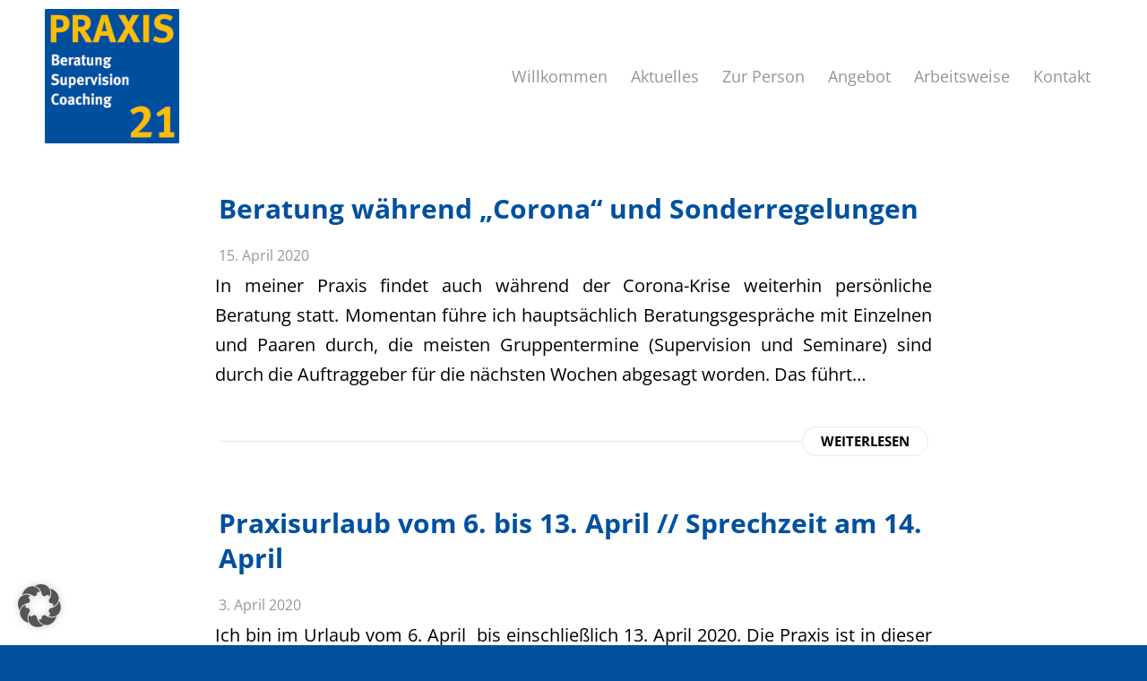

--- FILE ---
content_type: text/css
request_url: https://www.praxis21.de/wp-content/themes/enfold-child/style.css?ver=7.1.3
body_size: 417
content:
/*
Theme Name: Enfold CT
Description: A <a href='http://codex.wordpress.org/Child_Themes'>Child Theme</a> for the Enfold Wordpress Theme. If you plan to do a lot of file modifications we recommend to use this Theme instead of the original Theme. Updating wil be much easier then.
Version: 1.0
Author: Kriesi
Author URI: http://www.kriesi.at
Template: enfold
*/

/*Add your own styles here:*/


/* --- links ---- */
a {text-decoration: none; font-weight:bold;}
a:hover {text-decoration: none !important;}


/* ---- submenu ---- */
#top .av-main-nav ul a {font-weight:400 !important}

/* ---- header ---- */
#header_main {padding-top:10px; padding-bottom: 10px;}

/* ---- titelleiste ---- */
.avia-section {min-height: 50px !important;}

/* ---- headerbild ---- */
.headerbild {border-bottom: 2px solid #00509f !important;}

/* ---- widget ---- */
.flex_column .widget:first-child, .content .widget:first-child {font-size: 15px;}

/* ---- preise ----*/
.preise {padding:20px !important; background-color:#f2f2f2 !important }

/* ---- blog ----*/
.template-blog .post .entry-content-wrapper{font-size:1.1em !important;}